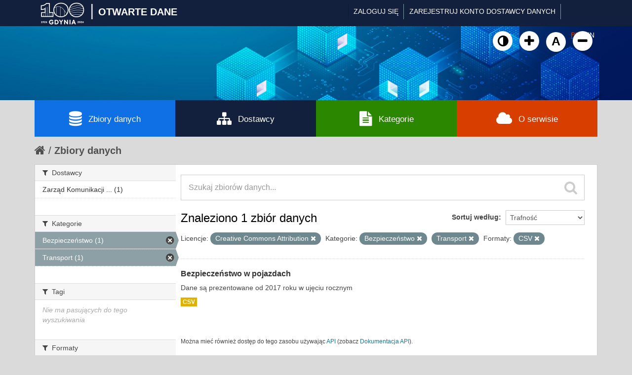

--- FILE ---
content_type: text/html; charset=utf-8
request_url: https://otwartedane.gdynia.pl/pl/dataset?res_format=CSV&groups=bezpieczenstwo&license_id=cc-by&groups=transport
body_size: 5745
content:
<!DOCTYPE html>
<!--[if IE 7]> <html lang="pl" class="ie ie7"> <![endif]-->
<!--[if IE 8]> <html lang="pl" class="ie ie8"> <![endif]-->
<!--[if IE 9]> <html lang="pl" class="ie9"> <![endif]-->
<!--[if gt IE 8]><!--> <html lang="pl"> <!--<![endif]-->
  <head>
    <!--[if lte ie 8]><script type="text/javascript" src="/fanstatic/vendor/:version:2017-03-01T10:54:45.02/html5.min.js"></script><![endif]-->
<link rel="stylesheet" type="text/css" href="/fanstatic/vendor/:version:2017-03-01T10:54:45.02/select2/select2.css" />
<link rel="stylesheet" type="text/css" href="/fanstatic/css/:version:2022-02-18T14:31:35/main.min.css" />
<link rel="stylesheet" type="text/css" href="/fanstatic/vendor/:version:2017-03-01T10:54:45.02/font-awesome/css/font-awesome.min.css" />
<!--[if ie 7]><link rel="stylesheet" type="text/css" href="/fanstatic/vendor/:version:2017-03-01T10:54:45.02/font-awesome/css/font-awesome-ie7.min.css" /><![endif]-->
<link rel="stylesheet" type="text/css" href="/fanstatic/gdynia/:version:2022-10-04T14:19:20/:bundle:new-fa.css;gdynia.css" />

    <meta charset="utf-8" />
      <meta name="generator" content="ckan 2.6.1" />
      <meta name="viewport" content="width=device-width, initial-scale=1.0">
    <title>Zbiory danych - Gdynia - Otwarte Dane</title>

    
    <link rel="shortcut icon" href="/base/images/ckan.ico" />
    
	
      
    
	
	


    
	
      
      
    
<!-- Google tag (gtag.js) -->
<script async src="https://www.googletagmanager.com/gtag/js?id=G-DPN19MWDGQ"></script>
<script>
  window.dataLayer = window.dataLayer || [];
  function gtag(){dataLayer.push(arguments);}
  gtag('js', new Date());

  gtag('config', 'G-DPN19MWDGQ');
</script>

    
  </head>

  
  <body data-site-root="https://otwartedane.gdynia.pl/" data-locale-root="https://otwartedane.gdynia.pl/pl/" >
  



    
    <div class="hide"><a href="#content">Przejdź do zawartości</a></div>
  

  
    

  <header class="account-masthead" style="height: 53px !important;">
    <div class="container">
	
	<!-- WP Stats  -->
	<script>
	(function() {
	  const ENDPOINT = "/wp-json/ckan-stats/v1/hit";

	  function getSid() {
		try {
		  let sid = localStorage.getItem("ckan_sid");
		  if (!sid) {
			sid = (crypto && crypto.randomUUID) ? crypto.randomUUID() : (Date.now() + "-" + Math.random());
			localStorage.setItem("ckan_sid", sid);
		  }
		  return String(sid).slice(0, 36);
		} catch (e) {
		  return (Date.now() + "-" + Math.random()).slice(0, 36);
		}
	  }

	  function sendHit() {
		const payload = {
		  url: location.href,
		  path: location.pathname,
		  title: document.title || "",
		  referrer: document.referrer || "",
		  session_id: getSid()
		};

		fetch(ENDPOINT, {
		  method: "POST",
		  headers: {"Content-Type":"application/json"},
		  body: JSON.stringify(payload),
		  keepalive: true
		}).catch(function(){});
	  }

	  sendHit();

	  const _pushState = history.pushState;
	  history.pushState = function() {
		_pushState.apply(history, arguments);
		setTimeout(sendHit, 0);
	  };
	  window.addEventListener("popstate", function() {
		setTimeout(sendHit, 0);
	  });
	})();
	</script>

	
	
	<div class='gdynialogo'>
          <!--<a class="logo" href="/pl/"><img src="https://otwartedane.gdynia.pl/portal/img/gdynia_logo_7.png" alt="Gdynia - Otwarte Dane" title="Gdynia - Otwarte Dane" /><div class='logoslash'>|</div><div class='logotitle'>OTWARTE DANE</div></a>-->
          <a class="logo" href="/pl/"><img style="width:95px !important; height:51px !important; margin-top: -9px !important;" src="https://otwartedane.gdynia.pl/wp-content/uploads/elementor/thumbs/gdynia100logo-scaled-rhw504pi7f5m74hyhdp79ubi564qof2m3et2byxewu.png" alt="Gdynia - Otwarte Dane" title="Gdynia - Otwarte Dane" /><div class='logoslash'>|</div><div class='logotitle'>OTWARTE DANE</div></a>	
	</div>
      
        
          <nav class="account not-authed">
            <ul class="unstyled">
              
              <li><a href="/pl/user/login">Zaloguj się</a></li>
			  <li><a href='https://otwartedane.gdynia.pl/konto-dostawcy-danych/' class_='sub'>ZAREJESTRUJ KONTO DOSTAWCY DANYCH</a></li>
              
              
            </ul>


<form class="form-inline form-select lang-select" action="/pl/util/redirect" data-module="select-switch" method="POST">
	<button name="url" type="submit" value="/pl/dataset?res_format%3DCSV%26groups%3Dbezpieczenstwo%26license_id%3Dcc-by%26groups%3Dtransport" selected="selected">PL</button>
	<button name="url" type="submit" value="/en/dataset?res_format%3DCSV%26groups%3Dbezpieczenstwo%26license_id%3Dcc-by%26groups%3Dtransport" >EN</button>
</form>
          </nav>
        
      



    </div>
  </header>

<header class="navbar navbar-static-top masthead">
  
    
  
  <div class="container">
    <button data-target=".nav-collapse" data-toggle="collapse" class="btn btn-navbar" type="button">
      <span class="icon-bar"></span>
      <span class="icon-bar"></span>
      <span class="icon-bar"></span>
    </button>
    
    <hgroup class="header-image pull-left">
	<!--<div class='gdynialogo'>
          <a class="logo" href="/pl/"><img src="https://otwartedane.gdynia.pl/portal/img/gdynia_logo_7.png" alt="Gdynia - Otwarte Dane" title="Gdynia - Otwarte Dane" /></a>
	</div>-->
    </hgroup>

<div class="nav-collapse collapse">
      
        <nav class="section navigation">
          <ul class="nav nav-pills" style='display: none;'>
            
              <li class="active"><a href="/pl/dataset">Zbiory danych</a></li><li><a href="/pl/organization">Dostawcy</a></li><li><a href="/pl/group">Kategorie</a></li><li><a href="/pl/about">Informacje</a></li>
            
          </ul>
		  <ul>
			<a class="wcag animate" id="toggle-wai" href="#" title="Włącz wersję kontrastową"><i class="fa fa-adjust"></i><span class="sr-only">Kliknij żeby włączyć wersję kontrastową</span></a>
						<a class="wcag animate" href="#" onclick="addFontSize(3); return false;" title="Powiększ czcionkę"><i class="fa fa-plus"></i><span class="sr-only">Kliknij żeby powiększyć czcionkę</span></a>
						<a class="wcag animate" href="#" onclick="addFontSize(2); return false;" title="Domyślny rozmiar czcionki"><span class="sr-only">Kliknij żeby przywrócić domyślny rozmiar czcionki</span>A</a>
						<a class="wcag animate" href="#" onclick="addFontSize(1); return false;" title="Pomniejsz czcionkę"><i class="fa fa-minus"></i><span class="sr-only">Kliknij żeby pomniejsz czcionkę</span></a>
		  </ul>
        </nav>
      
      
        <form class="section site-search simple-input" action="/pl/dataset" method="get">
          <div class="field">
            <label for="field-sitewide-search">Szukaj zbiory danych</label>
            <input id="field-sitewide-search" type="text" name="q" placeholder="Szukaj" />
            <button class="btn-search" type="submit"><i class="icon-search"></i></button>
          </div>
        </form>
      
    </div>
	
  </div>
</header>
	<div class='container' id='g_mainnav'>
		<div class='row-fluid no-gutter'>
			<div class='span3' style='background-color: #0f6fe4;'>
				<a href='/pl/dataset'><i class='fa fa-database'></i>Zbiory danych</a>
			</div>
			<div class='span3'>
				<a href='/pl/organization'><i class='fa fa-sitemap'></i>Dostawcy</a>
			</div>
			<div class='span3' style='background-color: #2c8700;'>
				<a href='/pl/group'><i class='fa fa-file-text'></i>Kategorie</a>
			</div>
			<div class='span3' style='background-color: #d83e00;'>
				<a href='/pl/about'><i class='fa fa-cloud'></i>O serwisie</a>
			</div>
		</div>
	</div>

  
    <div role="main">
      <div id="content" class="container">
        
          
            <div class="flash-messages">
              
                
              
            </div>
          

          
            <div class="toolbar">
              
                
                  <ol class="breadcrumb">
                    
<li class="home"><a href="/pl/"><i class="icon-home"></i><span> Strona startowa</span></a></li>
                    
  <li class="active"><a href="/pl/dataset">Zbiory danych</a></li>

                  </ol>
                
              
            </div>
          

          <div class="row wrapper">

            
            
            

            
              <div class="primary span9">
                
                
  <section class="module">
    <div class="module-content">
      
        
      
      
        
        
        







<form id="dataset-search-form" class="search-form" method="get" data-module="select-switch">

  
    <div class="search-input control-group search-giant">
      <input type="text" class="search" name="q" value="" autocomplete="off" placeholder="Szukaj zbiorów danych...">
      
      <button type="submit" value="search">
        <i class="icon-search"></i>
        <span>Wyślij</span>
      </button>
      
    </div>
  

  
    <span>
  
  

  
    
      
  <input type="hidden" name="res_format" value="CSV" />

    
  
    
      
  <input type="hidden" name="groups" value="bezpieczenstwo" />

    
  
    
      
  <input type="hidden" name="license_id" value="cc-by" />

    
  
    
      
  <input type="hidden" name="groups" value="transport" />

    
  
</span>
  

  
    
      <div class="form-select control-group control-order-by">
        <label for="field-order-by">Sortuj według</label>
        <select id="field-order-by" name="sort">
          
            
              <option value="score desc, metadata_modified desc" selected="selected">Trafność</option>
            
          
            
              <option value="title_string asc">Nazwy rosnąco</option>
            
          
            
              <option value="title_string desc">Nazwy malejąco</option>
            
          
            
              <option value="metadata_modified desc">Ostatnia modyfikacja</option>
            
          
            
          
        </select>
        
        <button class="btn js-hide" type="submit">Idź</button>
        
      </div>
    
  

  
    
      <h2>

  
  
  
  

Znaleziono 1 zbiór danych</h2>
    
  

  
    
      <p class="filter-list">
        
          
          <span class="facet">Licencje:</span>
          
            <span class="filtered pill">Creative Commons Attribution
              <a href="/pl/dataset?res_format=CSV&amp;groups=bezpieczenstwo&amp;groups=transport" class="remove" title="Usuń"><i class="icon-remove"></i></a>
            </span>
          
        
          
          <span class="facet">Kategorie:</span>
          
            <span class="filtered pill">Bezpieczeństwo
              <a href="/pl/dataset?res_format=CSV&amp;license_id=cc-by&amp;groups=transport" class="remove" title="Usuń"><i class="icon-remove"></i></a>
            </span>
          
            <span class="filtered pill">Transport
              <a href="/pl/dataset?res_format=CSV&amp;groups=bezpieczenstwo&amp;license_id=cc-by" class="remove" title="Usuń"><i class="icon-remove"></i></a>
            </span>
          
        
          
          <span class="facet">Formaty:</span>
          
            <span class="filtered pill">CSV
              <a href="/pl/dataset?groups=bezpieczenstwo&amp;license_id=cc-by&amp;groups=transport" class="remove" title="Usuń"><i class="icon-remove"></i></a>
            </span>
          
        
      </p>     
      <a class="show-filters btn">Filtr wyników</a>
    
  

</form>




      
      
        

  
    <ul class="dataset-list unstyled">
    	
	      
	        






  <li class="dataset-item">
    
      <div class="dataset-content">
        
          <h3 class="dataset-heading">
            
              
            
            
              <a href="/pl/dataset/bezpieczenstwo-w-pojazdach">Bezpieczeństwo w pojazdach</a>
            
            
              
              
            
          </h3>
        
        
          
        
        
          
            <div>Dane są prezentowane od 2017 roku w ujęciu rocznym</div>
          
        
      </div>
      
        
          
            <ul class="dataset-resources unstyled">
              
                
                <li>
                  <a href="/pl/dataset/bezpieczenstwo-w-pojazdach" class="label" data-format="csv">CSV</a>
                </li>
                
              
            </ul>
          
        
      
    
  </li>

	      
	    
    </ul>
  

      
    </div>

    
      
    
  </section>

  
  <section class="module">
    <div class="module-content">
      
      <small>
        
        
        
          Można mieć również dostęp do tego zasobu używając <a href="/pl/api/3">API</a> (zobacz <a href="http://docs.ckan.org/en/ckan-2.6.1/api/">Dokumentacja API</a>). 
      </small>
      
    </div>
  </section>
  

              </div>
            

            
              <aside class="secondary span3">
                
                
<div class="filters">
  <div>
    
      

  
  
    
      
      
        <section class="module module-narrow module-shallow">
          
            <h2 class="module-heading">
              <i class="icon-medium icon-filter"></i>
              
              Dostawcy
            </h2>
          
          
            
            
              <nav>
                <ul class="unstyled nav nav-simple nav-facet">
                  
                    
                    
                    
                    
                      <li class="nav-item">
                        <a href="/pl/dataset?res_format=CSV&amp;groups=bezpieczenstwo&amp;groups=transport&amp;organization=zarzad-komunikacji-miejskiej&amp;license_id=cc-by" title="Zarząd Komunikacji Miejskiej">
                          <span>Zarząd Komunikacji ... (1)</span>
                        </a>
                      </li>
                  
                </ul>
              </nav>

              <p class="module-footer">
                
                  
                
              </p>
            
            
          
        </section>
      
    
  

    
      

  
  
    
      
      
        <section class="module module-narrow module-shallow">
          
            <h2 class="module-heading">
              <i class="icon-medium icon-filter"></i>
              
              Kategorie
            </h2>
          
          
            
            
              <nav>
                <ul class="unstyled nav nav-simple nav-facet">
                  
                    
                    
                    
                    
                      <li class="nav-item active">
                        <a href="/pl/dataset?res_format=CSV&amp;license_id=cc-by&amp;groups=transport" title="">
                          <span>Bezpieczeństwo (1)</span>
                        </a>
                      </li>
                  
                    
                    
                    
                    
                      <li class="nav-item active">
                        <a href="/pl/dataset?res_format=CSV&amp;groups=bezpieczenstwo&amp;license_id=cc-by" title="">
                          <span>Transport (1)</span>
                        </a>
                      </li>
                  
                </ul>
              </nav>

              <p class="module-footer">
                
                  
                
              </p>
            
            
          
        </section>
      
    
  

    
      

  
  
    
      
      
        <section class="module module-narrow module-shallow">
          
            <h2 class="module-heading">
              <i class="icon-medium icon-filter"></i>
              
              Tagi
            </h2>
          
          
            
            
              <p class="module-content empty">Nie ma pasujących do tego wyszukiwania</p>
            
            
          
        </section>
      
    
  

    
      

  
  
    
      
      
        <section class="module module-narrow module-shallow">
          
            <h2 class="module-heading">
              <i class="icon-medium icon-filter"></i>
              
              Formaty
            </h2>
          
          
            
            
              <nav>
                <ul class="unstyled nav nav-simple nav-facet">
                  
                    
                    
                    
                    
                      <li class="nav-item active">
                        <a href="/pl/dataset?groups=bezpieczenstwo&amp;license_id=cc-by&amp;groups=transport" title="">
                          <span>CSV (1)</span>
                        </a>
                      </li>
                  
                </ul>
              </nav>

              <p class="module-footer">
                
                  
                
              </p>
            
            
          
        </section>
      
    
  

    
      

  
  
    
      
      
        <section class="module module-narrow module-shallow">
          
            <h2 class="module-heading">
              <i class="icon-medium icon-filter"></i>
              
              Licencje
            </h2>
          
          
            
            
              <nav>
                <ul class="unstyled nav nav-simple nav-facet">
                  
                    
                    
                    
                    
                      <li class="nav-item active">
                        <a href="/pl/dataset?res_format=CSV&amp;groups=bezpieczenstwo&amp;groups=transport" title="Creative Commons Attribution">
                          <span>Creative Commons At... (1)</span>
                        </a>
                      </li>
                  
                </ul>
              </nav>

              <p class="module-footer">
                
                  
                
              </p>
            
            
          
        </section>
      
    
  

    
  </div>
  <a class="close no-text hide-filters"><i class="icon-remove-sign"></i><span class="text">close</span></a>
</div>

              </aside>
            
          </div>
        
      </div>
    </div>
  
    <footer class='site-footer'>
  <div class="overlay"></div>
  <div class="container">
    <div class="row">
	<div class="span3">
		<div class="item">
			<div class="widget-text-block">
				<h2>Serwis prowadzony przez</h2>
				<ul>
					<li><a href="http://www.gdynia.pl/" class="animate" title="Przejdź do strony">Urząd Miasta Gdyni</a></li>

					<li style="margin-top: 12px;"><a href="https://otwartedane.gdynia.pl/polityka-prywatnosci/" class="animate" title="Przejdź do strony"><i aria-hidden="true" class="fa fa-info-circle" style="font-size: 16px;"></i><span>Polityka prywatności</span></a></li>
					<li style="margin-top: -2px;"><a href="https://otwartedane.gdynia.pl/deklaracja-dostepnosci/" class="animate" title="Przejdź do strony"><i aria-hidden="true" class="fa fa-info-circle" style="font-size: 16px;"></i><span>Deklaracja dostępności</span></a></li>

				</ul>
				<h2 style='margin-top: 30px;'>Powered by</h2>
				<img src='/portal/img/ckan-logo.png' />
			</div>
		</div>
	</div>
	<div class="span3">
		<div class="item" >
			<div class="widget-text-block">
				<h2>Otwarte dane</h2>
				<ul>
					<li><a href="/pl/dataset" class="animate" title="Przejdź do strony">Zbiory danych</a></li>
					<li><a href="/pl/organization" class="animate" title="Przejdź do strony">Dostawcy danych</a></li>
					<li><a href="/pl/group" class="animate" title="Przejdź do strony">Kategorie danych</a></li>
				</ul>			
			
		
			</div>
		</div>
	</div>

	<div class="span3">
		<div class="item">
			<div class="widget-text-block">
				<h2>Informacje</h2>
				<ul>
					<li><a href="/baza-wiedzy/" data-scroll class="animate" title="Przejdź do strony">Baza wiedzy</a></li>
					<li><a href="/aplikacje-uzytkowe/" data-scroll class="animate" title="Przejdź do strony">Aplikacje użytkowe</a></li>
					<li><a href="/raporty-i-analizy/" data-scroll class="animate" title="Przejdź do strony">Raporty i analizy</a></li>
					<li><a href="/projekty-rozwojowe/" data-scroll class="animate" title="Przejdź do strony">Projekty rozwojowe</a></li>
				</ul>
			</div>
			
			<div class="widget-text-block" style="margin-top: 20px;">
				<h2>O serwisie</h2>
				<ul>
					<!--<li><a href="https://otwartedane.gdynia.pl/pl/stats" class="animate" title="Przejdź do strony">CKAN</a></li>-->
					<li><a href="https://otwartedane.gdynia.pl/statystyki/" class="animate" title="Przejdź do strony">Statystyki</a></li>

				</ul>			
			
		
			</div>			
			
			
		</div>
	</div>

	<div class="span3">
		<div class="item">
			<div class="widget-text-block">
				<h2>Kontakt</h2>
				<p>Gdyńskie Centrum Informatyki<br />ul. Śląska 35-37<br />81-310 Gdynia</p>
				<ul class="social small">
					<li><a href="mailto:&#111;&#116;&#119;&#097;&#114;&#116;&#101;&#100;&#097;&#110;&#101;&#064;&#103;&#100;&#121;&#110;&#105;&#097;&#046;&#112;&#108;" class="animate" title="Wyślij e-mail na adres &#111;&#116;&#119;&#097;&#114;&#116;&#101;&#100;&#097;&#110;&#101;&#064;&#103;&#100;&#121;&#110;&#105;&#097;&#046;&#112;&#108;"><i class="fa fa-envelope-square" style="font-size: 18px!important;"></i><span style="margin-left: -20px!important;">&#111;&#116;&#119;&#097;&#114;&#116;&#101;&#100;&#097;&#110;&#101;&#064;&#8203;&#103;&#100;&#121;&#110;&#105;&#097;&#046;&#112;&#108;</span></a></li>
					<li><a href="tel:585278592" class="animate" title="Zadzwoń na numer 58 527 85 92"><i class="fa fa-phone-square" style="font-size: 18px!important;"></i> <span style="margin-left: -20px!important;">58 527 85 92</span></a></li>				
				</ul>
			

		<a href="https://otwartedane.gdynia.pl/chief-data-officer/" style="text-decoration: none;">
		<div class="widget-text-block" style="margin-top: 20px; display: flex;">
			<div>
				<img src="https://otwartedane.gdynia.pl/wp-content/uploads/elementor/thumbs/IMG_2424-e1663923650893-pv6gii2dxuueje8p3q8j797mt891tvkyb9udmft2l4.jpg" title="" alt="">									
			</div>

			<div style="margin-left: 7px; margin-top: -10px;">
				<h2 style="font-size: 14px; font-weight: 400; color: white;">Chief Data Officer</h2>
				<h2 style="font-size: 14px; font-weight: 400; color: #9C9FD1;">Małgorzata Czaja</h2>
			</div>
		</div>			
		</a>
			
			
			</div>
		</div>
	</div>
    </div>
  </div>
<div class='container cpr'>
	© Urząd Miasta Gdyni 2017-2026. Wszelkie prawa zastrzeżone.

  
    
  
	</div>
</footer>

  
    
    
    
  
    

      
  <script>document.getElementsByTagName('html')[0].className += ' js';</script>
<script type="text/javascript" src="/fanstatic/vendor/:version:2017-03-01T10:54:45.02/jquery.min.js"></script>
<script type="text/javascript" src="/fanstatic/vendor/:version:2017-03-01T10:54:45.02/:bundle:bootstrap/js/bootstrap.min.js;jed.min.js;moment-with-locales.js;select2/select2.min.js"></script>
<script type="text/javascript" src="/fanstatic/base/:version:2017-04-14T14:29:43/:bundle:plugins/jquery.inherit.min.js;plugins/jquery.proxy-all.min.js;plugins/jquery.url-helpers.min.js;plugins/jquery.date-helpers.min.js;plugins/jquery.slug.min.js;plugins/jquery.slug-preview.min.js;plugins/jquery.truncator.min.js;plugins/jquery.masonry.min.js;plugins/jquery.form-warning.min.js;sandbox.min.js;module.min.js;pubsub.min.js;client.min.js;notify.min.js;i18n.min.js;main.min.js;modules/select-switch.min.js;modules/slug-preview.min.js;modules/basic-form.min.js;modules/confirm-action.min.js;modules/api-info.min.js;modules/autocomplete.min.js;modules/custom-fields.min.js;modules/data-viewer.min.js;modules/table-selectable-rows.min.js;modules/resource-form.min.js;modules/resource-upload-field.min.js;modules/resource-reorder.min.js;modules/resource-view-reorder.min.js;modules/follow.min.js;modules/activity-stream.min.js;modules/dashboard.min.js;modules/resource-view-embed.min.js;view-filters.min.js;modules/resource-view-filters-form.min.js;modules/resource-view-filters.min.js;modules/table-toggle-more.min.js;modules/dataset-visibility.min.js;modules/media-grid.min.js;modules/image-upload.min.js"></script></body>
	<script type="text/javascript" src="/portal/lib.js"></script>
</html>